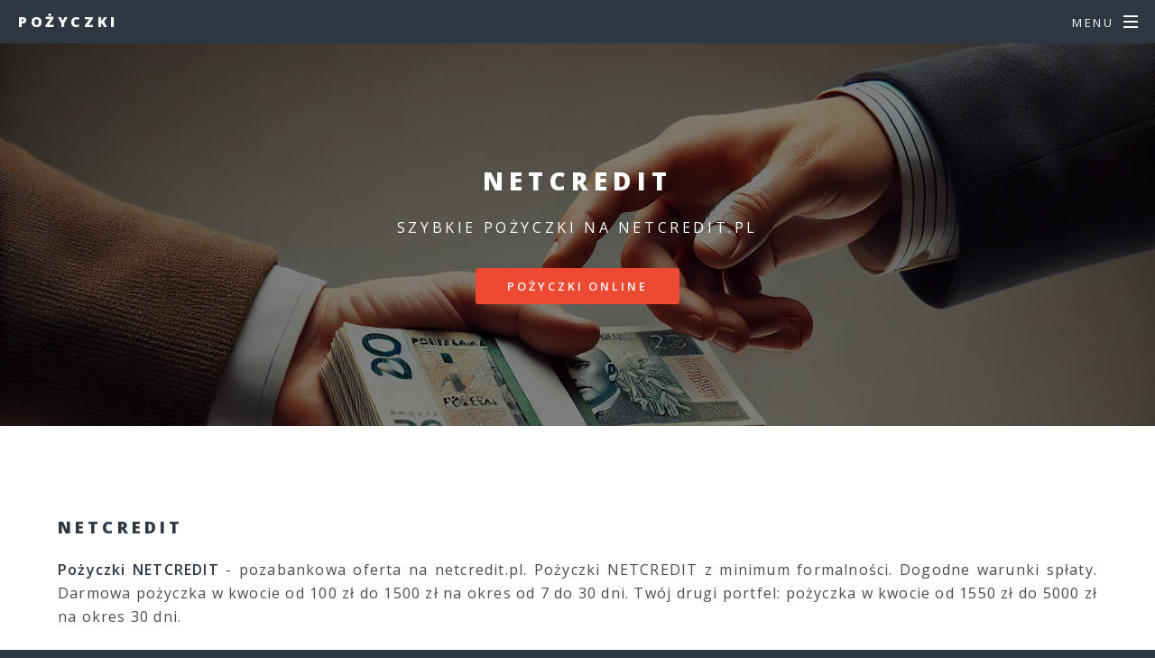

--- FILE ---
content_type: text/html
request_url: https://afq.pl/netcredit.html
body_size: 3990
content:
<!DOCTYPE HTML>
<!--
	Spectral by HTML5 UP
	html5up.net | @ajlkn
	Free for personal and commercial use under the CCA 3.0 license (html5up.net/license)
-->
<html>
	<head>
		<title>Pożyczki NETCREDIT ✔️ szybka pożyczka na netcredit.pl</title>
		<meta charset="utf-8" />
		<meta name="viewport" content="width=device-width, initial-scale=1, user-scalable=no" />
		<link rel="stylesheet" href="assets/css/main.css" />
		<link rel="icon" href="images/favicon.ico" type="image/x-icon" />
		<noscript><link rel="stylesheet" href="assets/css/noscript.css" /></noscript>
		<script type="text/javascript">
    function showHide(obj)
    {
    var nextObj = obj.nextSibling;
    while(!nextObj.tagName) nextObj = nextObj.nextSibling;
    nextObj.style.display = nextObj.style.display != 'block' ? 'block' : 'none';
    }
		</script>
<!-- Start of structured data-->
<script type="application/ld+json">
{ "@context" : "https://schema.org",
  "@type" : "LocalBusiness",
  "name" : "NETCREDIT - pożyczki",
  "description" : "",
  "alternateName" : "Szybkie pożyczki na netcredit.pl",
  "url" : "https://afq.pl",
  "openingHours": "Poniedziałek, Wtorek, Środa, Czwartek, Piątek, Sobota, Niedziela 00:00-24:00",
  "image": "https://afq.pl/images/image.jpg",
  "telephone" : "",
  "priceRange" : "",
  "address": 
  {     "@type": "PostalAddress",
        "addressLocality": "Polska",
        "postalCode": "00-000",
        "streetAddress": ""
      },
  "contactPoint" : 
    { "@type" : "ContactPoint",
      "telephone" : "",
      "contactType" : "customer service"
    } }
</script>
<!-- end of structured data-->		
	</head>
	<body class="is-preload">

		<!-- Page Wrapper -->
			<div id="page-wrapper">

				<!-- Header -->
					<header id="header">
						<h1><a href="index.html">Pożyczki</a></h1>
						<nav id="nav">
							<ul>
								<li class="special">
									<a href="#menu" class="menuToggle"><span>Menu</span></a>
									<div id="menu">
										<ul>
											<li><a href="index.html">Home</a></li>
											<li><a href="oferta.html">Oferta</a></li>
											<li><a href="kontakt.html">Kontakt</a></li>
										</ul>
									</div>
								</li>
							</ul>
						</nav>
					</header>

				<!-- Main -->
					<article id="main">
						<header>
							<h2>NETCREDIT</h2>
							<p>szybkie pożyczki na netcredit.pl</p>
							<ul class="actions special">
								<li><a href="oferta.html" target="_blank" class="button primary">Pożyczki online</a></li>
							</ul>							
						</header>
						<section class="wrapper style5">
							<div class="inner">
								<section>
								<h3>NETCREDIT</h3>
								</section>

<p align="justify">
<b>Pożyczki NETCREDIT</b> - pozabankowa oferta na netcredit.pl. Pożyczki NETCREDIT z minimum formalności. Dogodne warunki spłaty. Darmowa pożyczka w kwocie od 100 zł do 1500 zł na okres od 7 do 30 dni. Twój drugi portfel: pożyczka w kwocie od 1550 zł do 5000 zł na okres 30 dni.
 
</p>
							
									<div class="box alt">

<script type="text/javascript" id="lsi_rnd_7092832596230029">
(function() {
   for (var i=0, _rand_id = 'lsw_rnd_'; i<16; i++) {
       _rand_id += Math.floor(Math.random() * 10) % 10;
   }
   document.getElementById('lsi_rnd_7092832596230029').id = _rand_id;

   var _lsp_options = {
       src: 'https://34187_89048b71d7319c7d2fd79d7a20bb1ed0.strefa-ofert.pl'
   };
   var _this = document.getElementById(_rand_id);
   var _lsp = document.createElement('script');
   _lsp.type = 'text/javascript';
   _lsp.async = false;
   _lsp.src = _lsp_options.src+'/js/master_pasaz.min.js',
   _lsp.onload = function(){
       lsPasaz.start(_lsp_options, _this);
   };
   _this.parentNode.insertBefore(_lsp,_this);
})();
</script>

									</div>	
							</div>
						</section>
						
				<!-- Two -->
					<section id="two" class="wrapper alt style2">
					
						<section class="spotlight">
<div class="image"><a href="go/netcredit.pl.html" target="_blank" rel="nofollow" ><img src="https://p.d.net.pl/img/netcredit.pl.jpg" alt="NETCREDIT" title="NETCREDIT"/></a></div>
							<div class="content">
								<h3>NETCREDIT</h3>
<p>

</p>							<ul class="actions special">
<li><a href="go/netcredit.pl.html" target="_blank" rel="nofollow" class="button primary">netcredit.pl</a></li>
							</ul>
							</div>
						</section>			
					</section>
						<section class="wrapper style5">
							<div class="inner">
								<section>
								<h3>Jakie zalety ma pożyczka NetCredit.pl?</h3>
								</section>
<p align="justify">
Poniżej główne zalety oferty pożyczkowej NetCredit.pl:

    Szybkość: W NetCredit.pl można ubiegać się o pożyczkę online, a decyzja o przyznaniu pożyczki jest zwykle podejmowana w ciągu kilku minut.

    Dostępność: Firma oferuje pożyczki chwilówki dla osób, które mają stałe źródło dochodu, a także pożyczki ratalne dla osób, które potrzebują większej kwoty pieniędzy.

    Wygodne spłaty: NetCredit.pl oferuje elastyczne warunki spłaty, dzięki czemu można dopasować terminy spłat do swoich potrzeb i możliwości finansowych.

    Brak ukrytych kosztów: NetCredit.pl informuje klientów o wszystkich kosztach pożyczki przed podpisaniem umowy, co oznacza, że ​​nie ma ukrytych kosztów.

    Promocje: NetCredit.pl oferuje różne promocje i rabaty dla swoich klientów, dzięki czemu można zaoszczędzić na kosztach pożyczki.

Warto jednak pamiętać, że pożyczki chwilówki mają wysokie koszty, a zaciąganie pożyczek powinno być rozważne i dostosowane do swoich potrzeb i możliwości finansowych.
</p>

									<div class="box alt">
		<!-- 1darmowapozyczka -->
<script type="text/javascript" id="lsi_rnd_9018678220266335">
(function() {
   for (var i=0, _rand_id = 'lsw_rnd_'; i<16; i++) {
       _rand_id += Math.floor(Math.random() * 10) % 10;
   }
   document.getElementById('lsi_rnd_9018678220266335').id = _rand_id;

   var _lsp_options = {
       src: 'https://34187_42628ec49a182be990eb21430f5ba21c.strefa-ofert.pl'
   };
   var _this = document.getElementById(_rand_id);
   var _lsp = document.createElement('script');
   _lsp.type = 'text/javascript';
   _lsp.async = false;
   _lsp.src = _lsp_options.src+'/js/master_pasaz.min.js',
   _lsp.onload = function(){
       lsPasaz.start(_lsp_options, _this);
   };
   _this.parentNode.insertBefore(_lsp,_this);
})();
</script>

									</div>

<p align="justify">
NetCredit.pl to instytucja finansowa oferująca pożyczki krótkoterminowe oraz długoterminowe. W ofercie firmy znajdują się pożyczki ratalne oraz chwilówki, które są dostępne online przez całą dobę. Klienci mogą złożyć wniosek o pożyczkę przez internet lub telefon, a decyzja o przyznaniu kredytu zostanie podjęta w ciągu kilku minut.

Pożyczki oferowane przez NetCredit.pl są przeznaczone dla osób w wieku od 20 do 70 lat, posiadających stałe źródło dochodu. W zależności od potrzeb klienta, firma oferuje pożyczki od 200 zł do 10 000 zł. Okres spłaty pożyczki wynosi od 1 do 30 dni w przypadku chwilówek oraz od 3 do 48 miesięcy dla pożyczek ratalnych.

Klienci mogą skorzystać z opcji przedłużenia terminu spłaty pożyczki oraz wcześniejszej spłaty bez dodatkowych kosztów. NetCredit.pl nie pobiera również opłat za weryfikację wniosku oraz przedłużenie spłaty pożyczki.

Ważne jest jednak, aby pamiętać, że pożyczki krótkoterminowe, w tym chwilówki, charakteryzują się zwykle wyższymi kosztami niż pożyczki długoterminowe, dlatego przed podjęciem decyzji o zaciągnięciu pożyczki należy dokładnie zapoznać się z warunkami umowy oraz przeliczyć koszty całkowite pożyczki.

Chwilówki to pożyczki krótkoterminowe, zwykle o niewielkich kwotach, które mają być spłacane w ciągu kilku tygodni lub miesięcy. NetCredit.pl oferuje chwilówki, które klienci mogą zaciągnąć w pełni online, bez wychodzenia z domu.

W ramach oferty chwilówek NetCredit.pl, klienci mogą ubiegać się o pożyczki od 200 zł do 3 000 zł, z okresem spłaty od 1 do 30 dni. Decyzja o przyznaniu pożyczki podejmowana jest w ciągu kilku minut, a pożyczka jest wypłacana na konto bankowe klienta w ciągu kilku godzin.

Warto jednak zauważyć, że chwilówki są zwykle droższe od pożyczek długoterminowych, ze względu na wyższe koszty związane z ich udzielaniem. Z tego powodu, przed podjęciem decyzji o zaciągnięciu chwilówki, należy dokładnie zapoznać się z warunkami umowy oraz kosztami całkowitymi pożyczki.
</p>

							</div>
						</section>
					
					</article>
					<section id="three" class="wrapper style3 special">					
						<div class="inner">
							<header class="major">
			<a onclick="showHide(this)" style=" cursor:pointer; "><small>More:</small></a>					
								<div style="display:none">							
<p align="justify">
<a href="" title="">home</a> | 
<a href="gotowkovo.html" title="gotowkovo.pl">GOTÓWKOVO</a> | 
<a href="lendon.html" title="lendon.pl">LENDON</a> | 
<a href="lendup.html" title="lendup.pl">LENDUP</a> | 
<a href="lewpozyczka.html" title="lewpozyczka.pl">LEW POŻYCZKA</a> | 
<a href="miloan.html" title="miloan.pl">MILOAN</a> | 
<a href="mutum.html" title="mutum.pl">MUTUM</a> | 
<a href="netgotowka.html" title="netgotowka.pl">NET GOTÓWKA</a> | 
<a href="oros.html" title="oros.pl">OROS</a> | 
<a href="prestito.html" title="prestito.pl">PRESTITO</a> | 
<a href="proficredit.html" title="proficredit.pl">PROFICREDIT</a> | 
<a href="viasms.html" title="viasms.pl">VIASMS</a> | 
<a href="zaplo.html" title="zaplo.pl">ZAPLO</a> | 
<a href="profimo.html" title="profimo.pl">PROFIMO</a> | 
<a href="hapipozyczki.html" title="hapipozyczki.pl">HAPI POŻYCZKI</a> | 
<a href="vivus.html" title="vivus.pl">VIVUS</a> | 
<a href="smartney.html" title="smartney.pl">SMARTNEY</a> | 
<a href="supergrosz.html" title="supergrosz.pl">SUPER GROSZ</a> | 
<a href="smartpozyczka.html" title="smartpozyczka.pl">SMART POŻYCZKA</a> | 
<a href="finbo.html" title="finbo.pl">FINBO</a> | 
<a href="pozyczkaplus.html" title="pozyczkaplus.pl">POŻYCZKA PLUS</a> | 
<a href="niewielkapozyczka.html" title="niewielkapozyczka.pl">NIEWIELKA POŻYCZKA</a> | 
<a href="kuki.html" title="kuki.pl">KUKI</a> | 
<a href="finansoweposilki.html" title="finansoweposilki.pl">FINANSOWE POSIŁKI</a> | 
<a href="szybkagotowka.html" title="szybkagotowka.pl">SZYBKA GOTÓWKA</a> | 
<a href="taktofinanse.html" title="taktofinanse.pl">TAK TO FINANSE</a> | 
<a href="wonga.html" title="wonga.pl">WONGA</a> | 
<a href="alfakredyt.html" title="alfakredyt.pl">ALFA KREDYT</a> | 
<a href="bancovo.html" title="bancovo.pl">BANCOVO</a> | 
<a href="bankidostepneregionalnie.html" title="bankidostepneregionalnie.pl">BANKI DOSTEPNE REGIONALNIE</a> | 
<a href="bocianpozyczki.html" title="bocianpozyczki.pl">BOCIAN POŻYCZKI</a> | 
<a href="cashtero.html" title="cashtero.pl">CASHTERO</a> | 
<a href="credy.html" title="credy.pl">CREDY</a> | 
<a href="extraportfel.html" title="extraportfel.pl">EXTRA PORTFEL</a> | 
<a href="netcredit.html" title="netcredit.pl">NETCREDIT</a> | 
<a href="finansowo.html" title="finansowo.pl">FINANSOWO</a> | 
<a href="provident.html" title="provident.pl">PROVIDENT</a> | 
<a href="freezl.html" title="freezl.pl">FREEZL</a> | 
<a href="loans4players.html" title="loans4players.pl">LOANS4PLAYERS</a> | 


</p>
								</div>
							</header>

						</div>
					</section>
				<!-- Footer -->
					<footer id="footer">
						<ul class="icons">
							<li><a href="#" class="icon brands fa-twitter"><span class="label">Twitter</span></a></li>
							<li><a href="#" class="icon brands fa-facebook-f"><span class="label">Facebook</span></a></li>
							<li><a href="#" class="icon brands fa-instagram"><span class="label">Instagram</span></a></li>
							<li><a href="#" class="icon brands fa-dribbble"><span class="label">Dribbble</span></a></li>
							<li><a href="#" class="icon solid fa-envelope"><span class="label">Email</span></a></li>
						</ul>
						<ul class="copyright">
							<li><a href="index.html">afq.pl</a></li>
						</ul>
					</footer>

			</div>

		<!-- Scripts -->
			<script src="assets/js/jquery.min.js"></script>
			<script src="assets/js/jquery.scrollex.min.js"></script>
			<script src="assets/js/jquery.scrolly.min.js"></script>
			<script src="assets/js/browser.min.js"></script>
			<script src="assets/js/breakpoints.min.js"></script>
			<script src="assets/js/util.js"></script>
			<script src="assets/js/main.js"></script>

	</body>
</html>